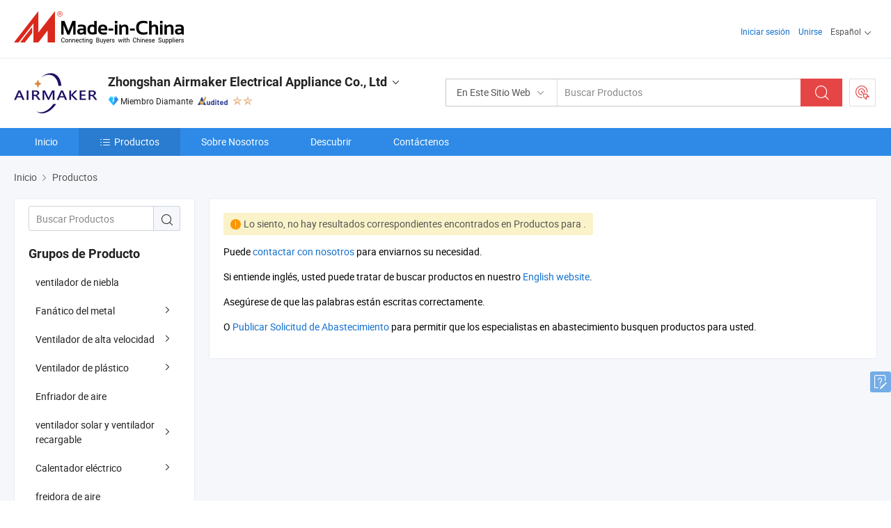

--- FILE ---
content_type: text/html;charset=UTF-8
request_url: https://es.made-in-china.com/co_chinaelectricfan/product-group/high-velocity-fan_hynugurny_1.html
body_size: 14326
content:
<!DOCTYPE html>
<html lang="es">
<head>
            <title>ventilador de niebla, Fanático del metal productos de fabricantes de China - Zhongshan Airmaker Electrical Appliance Co., Ltd - página 1.</title>
        <meta content="text/html; charset=utf-8" http-equiv="Content-Type"/>
    <link rel="dns-prefetch" href="//www.micstatic.com">
    <link rel="dns-prefetch" href="//image.made-in-china.com">
    <link rel="preconnect" href="//www.micstatic.com">
    <link rel="preconnect" href="//image.made-in-china.com">
    <link rel="dns-prefetch" href="//www.made-in-china.com">
    <link rel="preconnect" href="//www.made-in-china.com">
    <link rel="dns-prefetch" href="//pylon.micstatic.com">
    <link rel="dns-prefetch" href="//expo.made-in-china.com">
    <link rel="dns-prefetch" href="//world.made-in-china.com">
    <link rel="dns-prefetch" href="//pic.made-in-china.com">
    <link rel="dns-prefetch" href="//fa.made-in-china.com">
    <meta name="viewport" content="initial-scale=1.0,user-scalable=no,maximum-scale=1,width=device-width">
    <meta name="format-detection" content="telephone=no">
            <meta name="Keywords" content="Zhongshan Airmaker Electrical Appliance Co., Ltd, ventilador de niebla, Fanático del metal, Ventilador de alta velocidad"/>
            <meta name="Description"
              content="China ventilador de niebla, Fanático del metal, Ventilador de alta velocidad, ofrecido por el fabricante y proveedor de China -Zhongshan Airmaker Electrical Appliance Co., Ltd, page1"/>
            <meta http-equiv="X-UA-Compatible" content="IE=Edge, chrome=1"/>
    <meta name="renderer" content="webkit"/>
    <link type="text/css" rel="stylesheet" href="https://www.micstatic.com/athena/2017/css/global/global_8c4df53f.css" />
    <link rel="stylesheet" type="text/css" href="https://www.micstatic.com/athena/2017/css/pages/product/prodList_7fe51bfe.css" media="all"/>
    <link rel="stylesheet" type="text/css" href="https://www.micstatic.com/athena/2017/css/pages/product/prodList-mlan_6eb22767.css" media="all"/>
<!-- Polyfill Code Begin --><script chaset="utf-8" type="text/javascript" src="https://www.micstatic.com/polyfill/polyfill-simplify_eb12d58d.js"></script><!-- Polyfill Code End --></head>
    <body class="theme-08 J-ATF" probe-clarity="false" >
        <div style="position:absolute;top:0;left:0;width:1px;height:1px;overflow:hidden">
        </div>
        <input type="hidden" name="user_behavior_trace_id" id="user_behavior_trace_id" value="1jf8e1khi4efh"/>
        <input type="hidden" value="productList">
        <input type="hidden" id="loginUserName" value="chinaelectricfan"/>
        <input type="hidden" id="J-is-showroom" value="1"> 
<div class="pad-header-mark J-header-mark"></div>
<div class="m-header m-search-gray pad-header">
    <div class="grid">
        <div class="m-header-row">
            <div class="m-logo-wrap">
    <a href="//es.made-in-china.com/" title='Hecho en China' class="m-logo"></a>
</div>
            <div class="m-header-menu pad-header-menu J-menu-wrap">
                <div class="pad-header-menu-top J-menu-close">
                    <i class="ob-icon icon-delete"></i>Menú
                </div>
<input type="hidden" class="J-top-userType" value="">
<div class="fl pad-header-menu-item pad-header-loginInfo J-top-loginInfo J-tab-trigger">
    <div class="pad-header-unlogin J-top-unlogin">
        <div class="m-header-menu-item">
            <a fun-login rel="nofollow" href="//login.made-in-china.com/sign-in/?switchLan=0" ads-data="t:51,c:1,a:2" class="m-header-menu-title link-blue pad-header-sign-btn J-top-signIn ">Iniciar sesión</a>
        </div>
                <div class="m-header-menu-item">
            <a fun-join rel="nofollow" href="//login.made-in-china.com/join/?sourceType=mlan_es" ads-data="t:51,c:1,a:1" class="m-header-menu-title link-blue pad-header-join-btn">Unirse</a>
        </div>
    </div>
    <div class="m-header-menu-item m-header-select pad-header-logged J-top-logged" style="display:none">
        <a rel="nofollow" href="//membercenter.made-in-china.com/member/main/" class="m-header-menu-title m-header-select-title link-blue pad-hide"><span class="J-top-username "></span> <em class="num J-messageTotal"></em></a>
        <span class="m-header-menu-title m-header-select-title pc-hide pad-show pad-acount-txt"> My Account<i class="ob-icon icon-down"></i><em class="num J-messageTotal"></em></span>
        <ul class="m-header-option-list J-userFeature ">
            <li class="m-header-option m-header-option-with-num pc-hide pad-show pad-acount-link">
                <a rel="nofollow" href="//membercenter.made-in-china.com/member/main/" class="link-blue"><span class="J-top-username "></span></a>
            </li>
            <li class="m-header-option-gap pc-hide pad-show"></li>
            <li class="m-header-option m-header-option-with-num J-top-inquiry">
                <a rel="nofollow" href="//membercenter.made-in-china.com/message/index.html#inbox" ads-data="st:101" data-unRead="//membercenter.made-in-china.com/message/index.html#inbox..filterType=1"> New Message(s) <em class="num J-num">0</em></a>
            </li>
            <li class="m-header-option m-header-option-with-num J-supplier J-top-rfq" style="display:none">
                <a rel="nofollow" href="//membercenter.made-in-china.com/quotationmanage.do?xcase=receivedRfq"> Unquoted Sourcing Request(s) <em class="num J-num">0</em></a>
            </li>
            <li class="m-header-option m-header-option-with-num J-buyer J-top-rfq" style="display:none">
                <a rel="nofollow" href="//purchase.made-in-china.com/rfq/quotationCompare" ads-data="st:99" data-unRead="//purchase.made-in-china.com/rfq/quotationCompare?buyerReadFlag=0"> New Quote(s) of Sourcing Request <em class="num J-num">0</em></a>
            </li>
                            <li class="m-header-option J-supplier" style="display:none">
                    <a rel="nofollow" href="//membercenter.made-in-china.com/product.do?xcase=list"> Manage Products </a>
                </li>
                <li class="m-header-option J-supplier J-top-editor" style="display:none">
                    <a rel="nofollow" href="//editor.made-in-china.com/"> Edit My Showroom </a>
                </li>
                        <li class="m-header-option-gap"></li>
            <li class="m-header-option">
                <a fun-exit rel="nofollow" href="https://login.made-in-china.com/logon.do?xcase=doLogout" class="J-top-signOut"> Sign Out </a>
            </li>
        </ul>
    </div>
</div>
<script>
        var __IS_USER_LOGED__ =  false ;
</script>                <div class="m-header-menu-gap"></div>
<div class="m-header-menu-item m-header-select pad-header-menu-item J-tab-trigger">
    <span class="m-header-menu-title m-header-select-title">Español<i class="ob-icon icon-down"></i></span>
    <ul class="m-header-option-list m-header-option-list-left">
                    <li class="m-header-option" ><a rel="nofollow" href="https://chinaelectricfan.en.made-in-china.com/product-list-1.html">English</a></li>
                    <li class="m-header-option" style="display:none"><a rel="nofollow" href="https://es.made-in-china.com/co_chinaelectricfan/product_group_s_s_1.html">Español</a></li>
                    <li class="m-header-option" ><a rel="nofollow" href="https://pt.made-in-china.com/co_chinaelectricfan/product_group_s_s_1.html">Português</a></li>
                    <li class="m-header-option" ><a rel="nofollow" href="https://fr.made-in-china.com/co_chinaelectricfan/product_group_s_s_1.html">Français</a></li>
                    <li class="m-header-option" ><a rel="nofollow" href="https://ru.made-in-china.com/co_chinaelectricfan/product_group_s_s_1.html">Русский язык</a></li>
                    <li class="m-header-option" ><a rel="nofollow" href="https://it.made-in-china.com/co_chinaelectricfan/product_group_s_s_1.html">Italiano</a></li>
                    <li class="m-header-option" ><a rel="nofollow" href="https://de.made-in-china.com/co_chinaelectricfan/product_group_s_s_1.html">Deutsch</a></li>
                    <li class="m-header-option" ><a rel="nofollow" href="https://nl.made-in-china.com/co_chinaelectricfan/product_group_s_s_1.html">Nederlands</a></li>
                    <li class="m-header-option" ><a rel="nofollow" href="https://sa.made-in-china.com/co_chinaelectricfan/product_group_s_s_1.html">العربية</a></li>
                    <li class="m-header-option" ><a rel="nofollow" href="https://kr.made-in-china.com/co_chinaelectricfan/product_group_s_s_1.html">한국어</a></li>
                    <li class="m-header-option" ><a rel="nofollow" href="https://jp.made-in-china.com/co_chinaelectricfan/product_group_s_s_1.html">日本語</a></li>
                    <li class="m-header-option" ><a rel="nofollow" href="https://hi.made-in-china.com/co_chinaelectricfan/product_group_s_s_1.html">हिन्दी</a></li>
                    <li class="m-header-option" ><a rel="nofollow" href="https://th.made-in-china.com/co_chinaelectricfan/product_group_s_s_1.html">ภาษาไทย</a></li>
                    <li class="m-header-option" ><a rel="nofollow" href="https://tr.made-in-china.com/co_chinaelectricfan/product_group_s_s_1.html">Türkçe</a></li>
                    <li class="m-header-option" ><a rel="nofollow" href="https://vi.made-in-china.com/co_chinaelectricfan/product_group_s_s_1.html">Tiếng Việt</a></li>
                    <li class="m-header-option" ><a rel="nofollow" href="https://id.made-in-china.com/co_chinaelectricfan/product_group_s_s_1.html">Bahasa Indonesia</a></li>
            </ul>
</div>
            </div>
            <div class="pad-menu-entry pad-show J-menu-entry">
                <i class="micon">&#xe06b;</i> Menú
            </div>
            <span class="pad-menu-verticalLine"></span>
            <div class="pad-search-entry J-search-entry">
                <i class="micon">&#xe040;</i>
            </div>
        </div>
        <div class="m-header-row layout-2-wings m-search-rfq pad-search-bar">
            <div class="layout-body-wrap pad-search-wrap J-pad-search-bar">
                <div class="layout-body pad-search-body layout-body-mlan">
<div class="m-search-bar layout-2-wings m-search-bar-long-option" id="J-search-new-flag">
    <form faw-form fun-search-form name="searchForm" method="get"
                                    action="/productSearch"
                                    >
        <div class="m-search-input-wrap layout-body-wrap">
            <div class="layout-body J-inputWrap">
                <input faw-form-trace type="text" value="" class="m-search-input J-m-search-input"
                                                                                                        placeholder="Buscar Productos" name="keyword"
                                                                           autocomplete="off" x-webkit-speech="x-webkit-speech" />
                            <input type="hidden" name="inputkeyword" value="" />
            <input type="hidden" name="type" value="Product" />
            <input type="hidden" name="currentPage" value="1" />
            </div>
        </div>
        <div class="layout-wing-left">
            <div class="m-search-select J-searchType">
                <select faw-form-trace name="searchType" style="display:none;">
                                            <option value="3"  placeholder="Buscar Productos"
                            data-width="160"
                            data-action="/co_chinaelectricfan/product/keywordSearch">En Este Sitio Web</option>
                        <option value="0"  placeholder="Buscar Productos"
                                data-width="192"
                                data-action="/productSearch">En Made-in-China.com </option>
                                    </select>
                <div class="m-search-select-title">
                                                                        <span>En Made-in-China.com</span>
                         <i class="ob-icon icon-down"></i>
                                    </div>
                <dl class="m-search-option-list"></dl>
            </div>
        </div>
        <div class="layout-wing-right">
            <div class="m-search-btn-wrap">
                <button type="submit" class="m-search-btn J-m-search-btn"><i class="ob-icon icon-search"></i></button>
            </div>
        </div>
    </form>
    <div style="display: none" class="J-thisSite-params">
        <input type="hidden" name="subaction" value="hunt">
        <input type="hidden" name="style" value="b">
        <input type="hidden" name="mode" value="and">
        <input type="hidden" name="code" value="0">
        <input type="hidden" name="comProvince" value="nolimit">
        <input type="hidden" name="order" value="0">
        <input type="hidden" name="isOpenCorrection" value="1">
        <input type="hidden" name="org" value="top">
    </div>
    <div style="display: none" class="J-mic-params">
        <input type="hidden" name="inputkeyword" value=""/>
        <input type="hidden" name="type" value="Product"/>
        <input type="hidden" name="currentPage" value="1"/>
    </div>
    <input type="hidden" class="J-is-supplier-self" value="0" />
    <input type="hidden" class="J-is-offer" value="0" />
            <input type="hidden" id="viewType" name="viewType" value="1"/>
        <input type="hidden" id="J-searchType-mlan" name="J-searchType-mlan" value="adv"/>
</div>
                    <div class="pad-search-close J-search-close">
                        <i class="micon">&#xe00c;</i>
                    </div>
                </div>
            </div>
            <div class="layout-wing-right">
    <div class="rfq-post-dropmenu">
        <a fun-rfq href="//purchase.made-in-china.com/trade-service/quotation-request.html?lan=es" rel="nofollow" class="m-rfq m-rfq-mlan">
            <span><i class="ob-icon icon-purchase"></i>Publicar Solicitud de Compra</span>
        </a>
        <div class="rfq-post-tip">
            <div class="rfq-post-tipcont">
                <h3>Abastecimiento Fácil</h3>
                <p class="rfq-sub-title">Más conveniente, Más eficiente</p>
                <ul class="rfq-info-list">
                    <li><i class="micon">&#xe05a;</i>Una solicitud, múltiples cotizaciones</li>
                    <li><i class="micon">&#xe05a;</i>Coincidencia de proveedores verificados</li>
                    <li><i class="micon">&#xe05a;</i>Comparación de cotizaciones y solicitud de muestra</li>
                </ul>
                <div>
                    <a href="//purchase.made-in-china.com/trade-service/quotation-request.html?lan=es" class="btn btn-main">Publicar Su Solicitud AHORA</a>
                </div>
            </div>
            <span class="arrow arrow-top">
                <span class="arrow arrow-in"></span>
            </span>
        </div>
    </div>
</div>
        </div>
    </div>
</div> 
<div class="sr-comInfo">
	        <div class="sr-layout-wrap">
			                <div class="sr-comInfo-logo">
					<a href="https://es.made-in-china.com/co_chinaelectricfan/" title="Zhongshan Airmaker Electrical Appliance Co., Ltd">
						<img src="//www.micstatic.com/athena/img/transparent.png" data-original="//image.made-in-china.com/206f0j00DakGtHEIjRcM/Zhongshan-Airmaker-Electrical-Appliance-Co-Ltd.webp" alt="Zhongshan Airmaker Electrical Appliance Co., Ltd">
					</a>
                </div>
            <div class="sr-comInfo-r">
                <div class="sr-comInfo-title J-title-comName">
                    <div class="title-txt">
						                            <a href="https://es.made-in-china.com/co_chinaelectricfan/" >Zhongshan Airmaker Electrical Appliance Co., Ltd</a>
                                                                        <i class="ob-icon icon-down"></i>
                    </div>
					 <div class="sr-comInfo-details J-comInfo-details">
                        <div class="details-cnt">
                            <div class="cf">
                                    <div class="detail-col col-1">
                                        <div class="detail-address">
                                            <i class="ob-icon icon-coordinate"></i>
                                            Guangdong, China
                                        </div>
										                                            <div class="detail-address-map showLocation">
                                                <div class="showLocation-content" style="display:block;">
                                                    <div class="showLocation-map"></div>
                                                    <div class="showLocation-arrow showLocation-arrow-top"></div>
                                                    <div class="showLocation-mark animate-start showLocation-Guangdong"></div>
                                                </div>
                                            </div>
										                                    </div>
                                    <div class="detail-col col-2">
                                        <div class="detail-infos">
                                                                                                                                                                                                                                                                                                                                                                                            <div class="info-item">
                                                        <div class="info-label">
                                                            Productos Principales:
                                                        </div>
                                                        <div class="info-fields">
                                                                                                                                                                                                                                                                                                                                                                                                                                                                                                                                                                                                                                                                                                                                            <span>Ventilador eléctrico</span>
                                                                                                                                                                                                                                                                                                                                                                                                ,
                                                                                                                                                                                                                                                                                                                                                                                                        <span>calefactor eléctrico</span>
                                                                                                                                                                                                                                                                                                                                                                                                ,
                                                                                                                                                                                                                                                                                                                                                                                                        <span>calefactor de radiación infrarroja</span>
                                                                                                                                                                                                                                                                                                                                                                                                ,
                                                                                                                                                                                                                                                                                                                                                                                                        <span>calefactor de combustible diésel</span>
                                                                                                                                                                                                                                                                                                                                                                                                ,
                                                                                                                                                                                                                                                                                                                                                                                                        <span>chimenea eléctrica</span>
                                                                                                                                                                                                                                                                                                                                                                                                ,
                                                                                                                                                                                                                                                                                                                                                                                                        <span>calefactor de baño</span>
                                                                                                                                                                                                                                                                                                                                                                                                ,
                                                                                                                                                                                                                                                                                                                                                                                                        <span>enfriador de aire</span>
                                                                                                                                                                                                                                                                                                                                                                                                ,
                                                                                                                                                                                                                                                                                                                                                                                                        <span>purificador de aire</span>
                                                                                                                                                                                                                                                                                                                                                                                                ,
                                                                                                                                                                                                                                                                                                                                                                                                        <span>humidificador</span>
                                                                                                                                                                                                                                                                                                            <form id="searchProdsByKeyword" name="searchInKeywordList" method="get" action="/co_chinaelectricfan/product/keywordSearch">
    <input type="hidden" id="keyWord4Search" name="searchKeyword" value="" />
    <input type="hidden" id="viewType" name="viewType" value="0" /> 
</form>
                                                                                                                                                                                                                                                        </div>
                                                    </div>
                                                                                                                                                                                                            <div class="info-item">
                                                        <div class="info-label">
                                                            Dirección:
                                                        </div>
                                                        <div class="info-fields">
                                                                                                                                                                                                                                                                                                                                    No. 6 Jinsan Rd West, Sanjiao Town, Cn, Zhongshan, Guangdong, China
                                                                                                                                                                                                                                                        </div>
                                                    </div>
                                                                                                                                                                                                            <div class="info-item">
                                                        <div class="info-label">
                                                            Mercados Principales:
                                                        </div>
                                                        <div class="info-fields">
                                                                                                                                                                                                                                                                                                                                    América del Norte, Sudamerica, Europa del Este, Sudeste de Asia, África, Oceanía, Medio Oriente, Asia Oriental, Europa Occidental
                                                                                                                                                                                                                                                        </div>
                                                    </div>
                                                                                                                                                                                                            <div class="info-item">
                                                        <div class="info-label">
                                                            Términos Comerciales Internacionales(Incoterms):
                                                        </div>
                                                        <div class="info-fields">
                                                                                                                                                                                                                                                                                                                                    FOB, EXW, CFR, CIF
                                                                                                                                                                                                                                                        </div>
                                                    </div>
                                                                                                                                                                                                            <div class="info-item">
                                                        <div class="info-label">
                                                            Condiciones de Pago:
                                                        </div>
                                                        <div class="info-fields">
                                                                                                                                                                                                                                                                                                                                    LC, T/T
                                                                                                                                                                                                                                                        </div>
                                                    </div>
                                                                                                                                                                                                            <div class="info-item">
                                                        <div class="info-label">
                                                            Plazo de Ejecución Medio:
                                                        </div>
                                                        <div class="info-fields">
                                                                                                                                                                                                                                                                                                                                    Plazo de Ejecución de Temporada Alta: Un Mes, Tiempo de Entrega Fuera de Temporada, Dentro de 15 días Laborables
                                                                                                                                                                                                                                                        </div>
                                                    </div>
                                                                                                                                    </div>
                                    </div>
																		                                        <div class="detail-col col-1">
                                            <div class="detail-infos">
																									<div class="info-item">
																													<i class="ob-icon icon-yes2"></i>Servicio de OEM/ODM
														                                                    </div>
																									<div class="info-item">
																													<i class="ob-icon icon-yes2"></i>Muestra Disponible
														                                                    </div>
																									<div class="info-item">
																																																											  <a href="https://www.made-in-china.com/BookFactoryTour/ZFVaWjNHluin" target="_blank" rel="nofollow"><i class="ob-icon icon-shop"></i>Visite Mi Fábrica</a>
															                                                                                                            </div>
												                                                                                                <div class="average-response-time J-response-time" style="display: none" data-tradeGmvEtcShowFlag="true">
                                                    <span class="response-time-title">Tiempo promedio de respuesta:</span><div class="response-time-data J-response-time-data"></div>
                                                </div>
                                                                                            </div>
                                        </div>
									                                </div>
																											<p class="detail-intro">Manufactura y proveedor chino de Ventilador eléctrico, calefactor eléctrico, calefactor de radiación infrarroja, calefactor de combustible diésel, chimenea eléctrica, calefactor de baño, enfriador de aire, purificador de aire, humidificador, ofreciendo 26 Ventilador de Pared Industrial de Alta Potencia Ventilador Eléctrico de Alta Velocidad con Oscilación 3 Ventilador de Pared Industrial CE/UL Iwf-75, Ventiladores industriales de pie y ventilador de pared de alta calidad de la marca Ox Orl 650mm para enfriamiento por aire oscilante de uso intensivo con CB Iwf-75, 24/26 Pulgada 2 en 1 Ventilador de Pared Industrial Turbo de Gran Potencia con Motor de Cobre y Hélice de Aluminio Cumplido con CE/CB en Embalaje SKD CE Iwf-75 y así sucesivamente de calidad.</p>
																	                            </div>
                            <div class="details-footer">
                                <a target="_blank" href="https://www.made-in-china.com/sendInquiry/shrom_ZFVaWjNHluin_ZFVaWjNHluin.html?plant=es&from=shrom&type=cs&style=2&page=p_list" class="option-item" rel="nofollow">
                                    Enviar Consulta </a>
                                <b class="tm3_chat_status" lan="es" tmlan="es" dataId="ZFVaWjNHluin_ZFVaWjNHluin_3" inquiry="https://www.made-in-china.com/sendInquiry/shrom_ZFVaWjNHluin_ZFVaWjNHluin.html?plant=es&from=shrom&type=cs&style=2&page=p_list" processor="chat" cid="ZFVaWjNHluin" style="display:none"></b>
                            </div>
                        </div>
                </div>
				<div class="sr-comInfo-sign">
					                        <div class="sign-item" id="member-since">
                                                                                                <i class="item-icon icon-diamond"></i> <span class="sign-item-text">Miembro Diamante</span>
                                                                                        <div class="J-member-since-tooltip" style="display: none">
                                                                    <i class="item-icon icon-diamond"></i>Miembro Diamante <span class="txt-year">Desde 2016</span>
                                                                                                    <div>Proveedores con licencias comerciales verificadas</div>
                            </div>
                        </div>
					                        <div class="sign-item as-logo-new J-tooltip-ele" data-title="Auditado por una agencia de inspección externa independiente" data-placement="top">
                            <img src="https://www.micstatic.com/common/img/icon-new/as_32.png?_v=1768540477500" alt="Proveedor Auditado">
                                                            <span class="sign-item-text txt-as">Proveedor Auditado</span>
                                                    </div>
					                                            <span class="sign-item icon-star J-tooltip-ele" data-title="Índice de capacidad del proveedor: de 5 estrellas" data-placement="top">
                                                                                                <img src="https://www.micstatic.com/common/img/icon-new/star-light.png?_v=1768540477500" alt="">
                                                                    <img src="https://www.micstatic.com/common/img/icon-new/star-light.png?_v=1768540477500" alt="">
                                                                                    </span>
                                                        </div>
            </div>
        </div>
	</div> <div class="sr-nav-wrap">
	<div class="sr-nav J-nav-fix">
        <div class="sr-layout-wrap" faw-module="Navigation_Bar" faw-exposure>
            <ul class="sr-nav-main">
    			    				    					<li class="sr-nav-item ">
                            <a href="https://es.made-in-china.com/co_chinaelectricfan/" class="sr-nav-title " ads-data="">
																Inicio </a>
                        </li>
    				    			    				    					<li class="sr-nav-item selected ">
                            <a href="https://es.made-in-china.com/co_chinaelectricfan/product_group_s_s_1.html" class="sr-nav-title" ads-data="">
                                <i class="ob-icon icon-category"></i>Productos </a>
                            <div class="sr-nav-sub cf">
    																										<div class="sr-nav-sub-li">
											<a href="https://es.made-in-china.com/co_chinaelectricfan/product-group/mist-fan_ueooiyeeyn_1.html" class="sr-nav-sub-title "
												 style="display: " ads-data="">
																								ventilador de niebla
											</a>
										</div>
    																										<div class="sr-nav-sub-li">
											<a href="https://es.made-in-china.com/co_chinaelectricfan/product-group/metal-fan_ueooyhnsin_1.html" class="sr-nav-sub-title "
												 style="display: " ads-data="">
																								Fan&aacute;tico del metal
																									<i class="ob-icon icon-right"></i>
											</a>
																							<div class="sr-nav-ssub-list">
																											<a href="https://es.made-in-china.com/co_chinaelectricfan/product-group/stand-fan_ueooyhnurn_1.html"
															 class="sr-nav-sub-title sr-nav-ssub-title">ventilador de pie</a>
																																									<a href="https://es.made-in-china.com/co_chinaelectricfan/product-group/table-fan_ueooyhnyun_1.html"
															 class="sr-nav-sub-title sr-nav-ssub-title">ventilador de mesa</a>
																																									<a href="https://es.made-in-china.com/co_chinaelectricfan/product-group/floor-fan_ueooyhnyen_1.html"
															 class="sr-nav-sub-title sr-nav-ssub-title">Ventilador de pie</a>
																																									<a href="https://es.made-in-china.com/co_chinaelectricfan/product-group/wall-fan_ueooyhnisn_1.html"
															 class="sr-nav-sub-title sr-nav-ssub-title">ventilador de pared</a>
																																									<a href="https://es.made-in-china.com/co_chinaelectricfan/product-group/box-fan_ueooyhniin_1.html"
															 class="sr-nav-sub-title sr-nav-ssub-title">Ventilador de caja</a>
																																							</div>
										</div>
    																										<div class="sr-nav-sub-li">
											<a href="https://es.made-in-china.com/co_chinaelectricfan/product-group/industrial-fan_ueooiyehon_1.html" class="sr-nav-sub-title "
												 style="display: " ads-data="">
																								Ventilador de alta velocidad
																									<i class="ob-icon icon-right"></i>
											</a>
																							<div class="sr-nav-ssub-list">
																											<a href="https://es.made-in-china.com/co_chinaelectricfan/product-group/industrial-mist-stand-fan_uhnuyrrsyy_1.html"
															 class="sr-nav-sub-title sr-nav-ssub-title">Ventilador de pie industrial</a>
																																									<a href="https://es.made-in-china.com/co_chinaelectricfan/product-group/industrial-wall-fan_uhnuiyhsny_1.html"
															 class="sr-nav-sub-title sr-nav-ssub-title">Ventilador de pared industrial</a>
																																									<a href="https://es.made-in-china.com/co_chinaelectricfan/product-group/industrial-stand-fan_uhnunnhysy_1.html"
															 class="sr-nav-sub-title sr-nav-ssub-title">Ventilador industrial de pie</a>
																																									<a href="https://es.made-in-china.com/co_chinaelectricfan/product-group/industrial-drum-fan_uhnunronry_1.html"
															 class="sr-nav-sub-title sr-nav-ssub-title">Ventilador de tambor industrial</a>
																																									<a href="https://es.made-in-china.com/co_chinaelectricfan/product-group/others-industrial-fan_uhnunrogsy_1.html"
															 class="sr-nav-sub-title sr-nav-ssub-title">Otros ventiladores industriales</a>
																																							</div>
										</div>
    																										<div class="sr-nav-sub-li">
											<a href="https://es.made-in-china.com/co_chinaelectricfan/product-group/plastic-fan_ueooyhnssn_1.html" class="sr-nav-sub-title "
												 style="display: " ads-data="">
																								Ventilador de pl&aacute;stico
																									<i class="ob-icon icon-right"></i>
											</a>
																							<div class="sr-nav-ssub-list">
																											<a href="https://es.made-in-china.com/co_chinaelectricfan/product-group/stand-fan_ueooyhnion_1.html"
															 class="sr-nav-sub-title sr-nav-ssub-title">ventilador de pie</a>
																																									<a href="https://es.made-in-china.com/co_chinaelectricfan/product-group/tower-fan_ueooyhnihn_1.html"
															 class="sr-nav-sub-title sr-nav-ssub-title">Ventilador de torre</a>
																																							</div>
										</div>
    																										<div class="sr-nav-sub-li">
											<a href="https://es.made-in-china.com/co_chinaelectricfan/product-group/air-cooler_ueooiyeohn_1.html" class="sr-nav-sub-title "
												 style="display: " ads-data="">
																								Enfriador de aire
											</a>
										</div>
    																										<div class="sr-nav-sub-li">
											<a href="https://es.made-in-china.com/co_chinaelectricfan/product-group/solar-fan-rechargeable-fan_ueooyhioen_1.html" class="sr-nav-sub-title "
												 style="display: " ads-data="">
																								ventilador solar y ventilador recargable
																									<i class="ob-icon icon-right"></i>
											</a>
																							<div class="sr-nav-ssub-list">
																											<a href="https://es.made-in-china.com/co_chinaelectricfan/product-group/solar-rechargeable-wall-fan_ueooyhnuyn_1.html"
															 class="sr-nav-sub-title sr-nav-ssub-title">Ventilador de pared recargable solar</a>
																																									<a href="https://es.made-in-china.com/co_chinaelectricfan/product-group/solar-rechargeable-stand-fan_ueooyhnshn_1.html"
															 class="sr-nav-sub-title sr-nav-ssub-title">ventilador de pie recargable solar</a>
																																									<a href="https://es.made-in-china.com/co_chinaelectricfan/product-group/solar-rechargeable-table-fan_ueooyhnson_1.html"
															 class="sr-nav-sub-title sr-nav-ssub-title">ventilador de mesa recargable solar</a>
																																							</div>
										</div>
    																										<div class="sr-nav-sub-li">
											<a href="https://es.made-in-china.com/co_chinaelectricfan/product-group/electrical-heater_ueooiyehhn_1.html" class="sr-nav-sub-title "
												 style="display: " ads-data="">
																								Calentador el&eacute;ctrico
																									<i class="ob-icon icon-right"></i>
											</a>
																							<div class="sr-nav-ssub-list">
																											<a href="https://es.made-in-china.com/co_chinaelectricfan/product-group/infrared-panel-heater_ueooiyeren_1.html"
															 class="sr-nav-sub-title sr-nav-ssub-title">Calentador de panel infrarrojo</a>
																																									<a href="https://es.made-in-china.com/co_chinaelectricfan/product-group/convector-heater_ueooiyeern_1.html"
															 class="sr-nav-sub-title sr-nav-ssub-title">calefactor convector</a>
																																									<a href="https://es.made-in-china.com/co_chinaelectricfan/product-group/radiantion-heater_ueooiyerun_1.html"
															 class="sr-nav-sub-title sr-nav-ssub-title">Calentador de radiaci&oacute;n</a>
																																									<a href="https://es.made-in-china.com/co_chinaelectricfan/product-group/ceiling-heater_ueooiyeosn_1.html"
															 class="sr-nav-sub-title sr-nav-ssub-title">calefactor de techo</a>
																																									<a href="https://es.made-in-china.com/co_chinaelectricfan/product-group/fan-heater_ueooiyernn_1.html"
															 class="sr-nav-sub-title sr-nav-ssub-title">calefactor port&aacute;til</a>
																																							</div>
										</div>
    																										<div class="sr-nav-sub-li">
											<a href="https://es.made-in-china.com/co_chinaelectricfan/product-group/air-fryer_ueooiyeoin_1.html" class="sr-nav-sub-title "
												 style="display: " ads-data="">
																								freidora de aire
											</a>
										</div>
    																										<div class="sr-nav-sub-li">
											<a href="https://es.made-in-china.com/co_chinaelectricfan/product-group/humidifier-air-purifier_ueooiyeoon_1.html" class="sr-nav-sub-title "
												 style="display: " ads-data="">
																								Humidificador y purificador de aire
																									<i class="ob-icon icon-right"></i>
											</a>
																							<div class="sr-nav-ssub-list">
																											<a href="https://es.made-in-china.com/co_chinaelectricfan/product-group/others-humidifier-air-purifier_uhnunroghy_1.html"
															 class="sr-nav-sub-title sr-nav-ssub-title">Otros Humidificador y Purificador de Aire</a>
																																							</div>
										</div>
    																										<div class="sr-nav-sub-li">
											<a href="https://es.made-in-china.com/co_chinaelectricfan/product-group/bathroom-heater_ueooirnuen_1.html" class="sr-nav-sub-title "
												 style="display: " ads-data="">
																								Calefactor de ba&ntilde;o
																									<i class="ob-icon icon-right"></i>
											</a>
																							<div class="sr-nav-ssub-list">
																											<a href="https://es.made-in-china.com/co_chinaelectricfan/product-group/others-bathroom-heater_uhnunnhyny_1.html"
															 class="sr-nav-sub-title sr-nav-ssub-title">Otros Calentador de Ba&ntilde;o</a>
																																							</div>
										</div>
    																										<div class="sr-nav-sub-li">
											<a href="https://es.made-in-china.com/co_chinaelectricfan/product_group_s_s_1.html" class="sr-nav-sub-title "
												 style="display: " ads-data="">
																								Todos los grupos
											</a>
										</div>
    							                            </div>
                        </li>
    				    			    				    					<li class="sr-nav-item ">
                            <a href="https://es.made-in-china.com/co_chinaelectricfan/company_info.html" class="sr-nav-title " ads-data="">
																Sobre Nosotros </a>
                        </li>
    				    			    				    					<li class="sr-nav-item ">
                            <a href="https://es.made-in-china.com/co_chinaelectricfan/Discover.html" class="sr-nav-title sr-nav-discover" ads-data="">
																	<span class="sr-nav-liveFlag" style="display: none;">En vivo</span>
																Descubrir </a>
                        </li>
    				    			    				    					<li class="sr-nav-item ">
                            <a href="https://es.made-in-china.com/co_chinaelectricfan/contact_info.html" class="sr-nav-title " ads-data="">
																Contáctenos </a>
                        </li>
    				    			            </ul>
        </div>
	</div>
 </div>
		        <div class="sr-container J-layout ">
    <div class="sr-layout-wrap sr-layout-resp">
        <div class="sr-crumb" itemscope itemtype="https://schema.org/BreadcrumbList">
	<span itemprop="itemListElement" itemscope itemtype="https://schema.org/ListItem">
        <a itemprop="item" href="https://es.made-in-china.com/co_chinaelectricfan/">
            <span itemprop="name">Inicio</span>
        </a>
        <meta itemprop="position" content="1">
    </span>
    		<i class="ob-icon icon-right"></i>
	    <span itemprop="itemListElement" itemscope itemtype="https://schema.org/ListItem">
	        <a itemprop="item" href="https://es.made-in-china.com/co_chinaelectricfan/product_group_s_s_1.html">
	            <span itemprop="name">
											Productos	</span>
	        </a>
	        <meta itemprop="position" content="2">
	    </span>
    </div>
        <div class="sr-layout-nav prodlist-page-nav J-prodlist-page-nav">
    <div class="J-prod-menu-bg prod-menu-bg"></div>
    <div class="sr-layout-block prod-menu">
                    <div class="sr-layout-subblock sr-side-searchBar">
                    <form id="searchInKeywordList" class="sr-side-searchBar-wrap obelisk-form" name="searchInKeywordList" method="get" action="https://es.made-in-china.com/co_chinaelectricfan/product/keywordSearch">
    <input class="input-text sr-side-searchBar-input" type="text" name="searchKeyword" id="keyWord" placeholder="Buscar Productos" value=""/>
            <input type="hidden" id="viewType" name="viewType" value="1"/>
        <button class="sr-side-searchBar-button" id="SearchForm" type="submit" >
        <i class="ob-icon icon-search"></i>
    </button>
        </form>
</div>
        	    <div class="sr-layout-subblock sr-side-proGroup" faw-module="Prod_group_filter" faw-exposure>
		    	            <div class="sr-txt-title">
                <h2 class="sr-txt-h2">Grupos de Producto</h2>
            </div>
			                <ul class="sr-side-proGroup-list">
    				    					    						<li >
                                <a ref="nofollow" href="https://es.made-in-china.com/co_chinaelectricfan/product-group/mist-fan_ueooiyeeyn_1.html" title="ventilador de niebla" ads-data="">ventilador de niebla</a>
                            </li>
    					    				    					                            <li class="sr-side-proGroup-rightSpace ">
                                <a ref="nofollow" href="https://es.made-in-china.com/co_chinaelectricfan/product-group/metal-fan_ueooyhnsin_1.html" title="Fan&aacute;tico del metal" ads-data="">Fan&aacute;tico del metal<i class="ob-icon icon-right J-showSubList"></i></a>
                                <ol class="sr-side-proGroup-sublist">
    								        		                      <li >
                                          <a ref="nofollow" href="https://es.made-in-china.com/co_chinaelectricfan/product-group/stand-fan_ueooyhnurn_1.html" title="ventilador de pie" ads-data="">ventilador de pie</a>
                                      </li>
        		                            		                      <li >
                                          <a ref="nofollow" href="https://es.made-in-china.com/co_chinaelectricfan/product-group/table-fan_ueooyhnyun_1.html" title="ventilador de mesa" ads-data="">ventilador de mesa</a>
                                      </li>
        		                            		                      <li >
                                          <a ref="nofollow" href="https://es.made-in-china.com/co_chinaelectricfan/product-group/floor-fan_ueooyhnyen_1.html" title="Ventilador de pie" ads-data="">Ventilador de pie</a>
                                      </li>
        		                            		                      <li >
                                          <a ref="nofollow" href="https://es.made-in-china.com/co_chinaelectricfan/product-group/wall-fan_ueooyhnisn_1.html" title="ventilador de pared" ads-data="">ventilador de pared</a>
                                      </li>
        		                            		                      <li >
                                          <a ref="nofollow" href="https://es.made-in-china.com/co_chinaelectricfan/product-group/box-fan_ueooyhniin_1.html" title="Ventilador de caja" ads-data="">Ventilador de caja</a>
                                      </li>
        		                                                    </ol>
                            </li>
    					    				    					                            <li class="sr-side-proGroup-rightSpace ">
                                <a ref="nofollow" href="https://es.made-in-china.com/co_chinaelectricfan/product-group/industrial-fan_ueooiyehon_1.html" title="Ventilador de alta velocidad" ads-data="">Ventilador de alta velocidad<i class="ob-icon icon-right J-showSubList"></i></a>
                                <ol class="sr-side-proGroup-sublist">
    								        		                      <li >
                                          <a ref="nofollow" href="https://es.made-in-china.com/co_chinaelectricfan/product-group/industrial-mist-stand-fan_uhnuyrrsyy_1.html" title="Ventilador de pie industrial" ads-data="">Ventilador de pie industrial</a>
                                      </li>
        		                            		                      <li >
                                          <a ref="nofollow" href="https://es.made-in-china.com/co_chinaelectricfan/product-group/industrial-wall-fan_uhnuiyhsny_1.html" title="Ventilador de pared industrial" ads-data="">Ventilador de pared industrial</a>
                                      </li>
        		                            		                      <li >
                                          <a ref="nofollow" href="https://es.made-in-china.com/co_chinaelectricfan/product-group/industrial-stand-fan_uhnunnhysy_1.html" title="Ventilador industrial de pie" ads-data="">Ventilador industrial de pie</a>
                                      </li>
        		                            		                      <li >
                                          <a ref="nofollow" href="https://es.made-in-china.com/co_chinaelectricfan/product-group/industrial-drum-fan_uhnunronry_1.html" title="Ventilador de tambor industrial" ads-data="">Ventilador de tambor industrial</a>
                                      </li>
        		                            		                      <li >
                                          <a ref="nofollow" href="https://es.made-in-china.com/co_chinaelectricfan/product-group/others-industrial-fan_uhnunrogsy_1.html" title="Otros ventiladores industriales" ads-data="">Otros ventiladores industriales</a>
                                      </li>
        		                                                    </ol>
                            </li>
    					    				    					                            <li class="sr-side-proGroup-rightSpace ">
                                <a ref="nofollow" href="https://es.made-in-china.com/co_chinaelectricfan/product-group/plastic-fan_ueooyhnssn_1.html" title="Ventilador de pl&aacute;stico" ads-data="">Ventilador de pl&aacute;stico<i class="ob-icon icon-right J-showSubList"></i></a>
                                <ol class="sr-side-proGroup-sublist">
    								        		                      <li >
                                          <a ref="nofollow" href="https://es.made-in-china.com/co_chinaelectricfan/product-group/stand-fan_ueooyhnion_1.html" title="ventilador de pie" ads-data="">ventilador de pie</a>
                                      </li>
        		                            		                      <li >
                                          <a ref="nofollow" href="https://es.made-in-china.com/co_chinaelectricfan/product-group/tower-fan_ueooyhnihn_1.html" title="Ventilador de torre" ads-data="">Ventilador de torre</a>
                                      </li>
        		                                                    </ol>
                            </li>
    					    				    					    						<li >
                                <a ref="nofollow" href="https://es.made-in-china.com/co_chinaelectricfan/product-group/air-cooler_ueooiyeohn_1.html" title="Enfriador de aire" ads-data="">Enfriador de aire</a>
                            </li>
    					    				    					                            <li class="sr-side-proGroup-rightSpace ">
                                <a ref="nofollow" href="https://es.made-in-china.com/co_chinaelectricfan/product-group/solar-fan-rechargeable-fan_ueooyhioen_1.html" title="ventilador solar y ventilador recargable" ads-data="">ventilador solar y ventilador recargable<i class="ob-icon icon-right J-showSubList"></i></a>
                                <ol class="sr-side-proGroup-sublist">
    								        		                      <li >
                                          <a ref="nofollow" href="https://es.made-in-china.com/co_chinaelectricfan/product-group/solar-rechargeable-wall-fan_ueooyhnuyn_1.html" title="Ventilador de pared recargable solar" ads-data="">Ventilador de pared recargable solar</a>
                                      </li>
        		                            		                      <li >
                                          <a ref="nofollow" href="https://es.made-in-china.com/co_chinaelectricfan/product-group/solar-rechargeable-stand-fan_ueooyhnshn_1.html" title="ventilador de pie recargable solar" ads-data="">ventilador de pie recargable solar</a>
                                      </li>
        		                            		                      <li >
                                          <a ref="nofollow" href="https://es.made-in-china.com/co_chinaelectricfan/product-group/solar-rechargeable-table-fan_ueooyhnson_1.html" title="ventilador de mesa recargable solar" ads-data="">ventilador de mesa recargable solar</a>
                                      </li>
        		                                                    </ol>
                            </li>
    					    				    					                            <li class="sr-side-proGroup-rightSpace ">
                                <a ref="nofollow" href="https://es.made-in-china.com/co_chinaelectricfan/product-group/electrical-heater_ueooiyehhn_1.html" title="Calentador el&eacute;ctrico" ads-data="">Calentador el&eacute;ctrico<i class="ob-icon icon-right J-showSubList"></i></a>
                                <ol class="sr-side-proGroup-sublist">
    								        		                      <li >
                                          <a ref="nofollow" href="https://es.made-in-china.com/co_chinaelectricfan/product-group/infrared-panel-heater_ueooiyeren_1.html" title="Calentador de panel infrarrojo" ads-data="">Calentador de panel infrarrojo</a>
                                      </li>
        		                            		                      <li >
                                          <a ref="nofollow" href="https://es.made-in-china.com/co_chinaelectricfan/product-group/convector-heater_ueooiyeern_1.html" title="calefactor convector" ads-data="">calefactor convector</a>
                                      </li>
        		                            		                      <li >
                                          <a ref="nofollow" href="https://es.made-in-china.com/co_chinaelectricfan/product-group/radiantion-heater_ueooiyerun_1.html" title="Calentador de radiaci&oacute;n" ads-data="">Calentador de radiaci&oacute;n</a>
                                      </li>
        		                            		                      <li >
                                          <a ref="nofollow" href="https://es.made-in-china.com/co_chinaelectricfan/product-group/ceiling-heater_ueooiyeosn_1.html" title="calefactor de techo" ads-data="">calefactor de techo</a>
                                      </li>
        		                            		                      <li >
                                          <a ref="nofollow" href="https://es.made-in-china.com/co_chinaelectricfan/product-group/fan-heater_ueooiyernn_1.html" title="calefactor port&aacute;til" ads-data="">calefactor port&aacute;til</a>
                                      </li>
        		                                                    </ol>
                            </li>
    					    				    					    						<li >
                                <a ref="nofollow" href="https://es.made-in-china.com/co_chinaelectricfan/product-group/air-fryer_ueooiyeoin_1.html" title="freidora de aire" ads-data="">freidora de aire</a>
                            </li>
    					    				    					                            <li class="sr-side-proGroup-rightSpace ">
                                <a ref="nofollow" href="https://es.made-in-china.com/co_chinaelectricfan/product-group/humidifier-air-purifier_ueooiyeoon_1.html" title="Humidificador y purificador de aire" ads-data="">Humidificador y purificador de aire<i class="ob-icon icon-right J-showSubList"></i></a>
                                <ol class="sr-side-proGroup-sublist">
    								        		                      <li >
                                          <a ref="nofollow" href="https://es.made-in-china.com/co_chinaelectricfan/product-group/others-humidifier-air-purifier_uhnunroghy_1.html" title="Otros Humidificador y Purificador de Aire" ads-data="">Otros Humidificador y Purificador de Aire</a>
                                      </li>
        		                                                    </ol>
                            </li>
    					    				    					                            <li class="sr-side-proGroup-rightSpace ">
                                <a ref="nofollow" href="https://es.made-in-china.com/co_chinaelectricfan/product-group/bathroom-heater_ueooirnuen_1.html" title="Calefactor de ba&ntilde;o" ads-data="">Calefactor de ba&ntilde;o<i class="ob-icon icon-right J-showSubList"></i></a>
                                <ol class="sr-side-proGroup-sublist">
    								        		                      <li >
                                          <a ref="nofollow" href="https://es.made-in-china.com/co_chinaelectricfan/product-group/others-bathroom-heater_uhnunnhyny_1.html" title="Otros Calentador de Ba&ntilde;o" ads-data="">Otros Calentador de Ba&ntilde;o</a>
                                      </li>
        		                                                    </ol>
                            </li>
    					    				    					    						<li >
                                <a ref="nofollow" href="https://es.made-in-china.com/co_chinaelectricfan/product-group/industrial-infrared-diesel-heater_ueooirnunn_1.html" title="Calentador di&eacute;sel industrial por infrarrojos" ads-data="">Calentador di&eacute;sel industrial por infrarrojos</a>
                            </li>
    					    				                </ul>
			    	    </div>
                <div class="sr-layout-subblock sr-side-proGroup" faw-module="Featured_list" faw-exposure>
            <div class="sr-txt-title">
                <h2 class="sr-txt-h2">Lista Destacada</h2>
            </div>
                                                <ul class="sr-side-proGroup-list">
                                    <li >
                        <a ref="nofollow" href="https://es.made-in-china.com/co_chinaelectricfan/featured-list/sample-products.html" ads-data=""><span>Muestra Disponible</span></a>
                    </li>
                                                                        <li >
                                <a ref="nofollow" href="https://es.made-in-china.com/co_chinaelectricfan/productList?selectedSpotlightId=qEofuUmvqYWI" ads-data=""><span>Hot products</span></a>
                            </li>
                                                                                                <li >
                                <a ref="nofollow" href="https://es.made-in-china.com/co_chinaelectricfan/productList?selectedSpotlightId=jmkAORFVnYhH" ads-data=""><span>Hot Sales</span></a>
                            </li>
                                                                                                <li >
                                <a ref="nofollow" href="https://es.made-in-china.com/co_chinaelectricfan/productList?selectedSpotlightId=HQcfkLhVORWD" ads-data=""><span>New Arrive</span></a>
                            </li>
                                                                                                <li >
                                <a ref="nofollow" href="https://es.made-in-china.com/co_chinaelectricfan/productList?selectedSpotlightId=lxWaKwDGYrVI" ads-data=""><span>Small Home Appliance</span></a>
                            </li>
            </ul>
        </div>
            </div>
        <div class="sr-layout-block contact-block J-contact-fix" faw-module="sendInquiry" faw-exposure>
        <div class="sr-txt-title">
            <h2 class="sr-txt-h2">Contactar al Proveedor</h2>
							<a href="javascript:void(0);" title="Tarjeta de Visita" rel="nofollow" class="title-icon J-show-card" ads-data="st:20,pdid:,pcid:ZFVaWjNHluin"><i class="ob-icon icon-buyer-sourcing" ></i></a>
			        </div>
        <div class="sr-layout-content contact-supplier">
            <div class="sr-side-contSupplier-info">
                <div class="sr-side-contSupplier-pic">
                    <a href="javascript:void(0);">
    					    						<img class="J-contact-img" src="//www.micstatic.com/athena/img/avatar-male.jpg" alt="Avatar">
    					                    </a>
                </div>
                <div class="sr-side-contSupplier-txt">
											<div class="sr-side-contSupplier-name">Mr. Frank</div>
					                    <div class="sr-side-contSupplier-chat">
						<b class="tm3_chat_status" lan="es" tmlan="es" dataId="ZFVaWjNHluin_ZFVaWjNHluin_3" inquiry="https://www.made-in-china.com/sendInquiry/shrom_ZFVaWjNHluin_ZFVaWjNHluin.html?plant=es&from=shrom&type=cs&style=2&page=p_list" processor="chat"
						   cid="ZFVaWjNHluin" username="Frank" domainuserid="ZFVaWjNHluin_00" accountonlinedisplayflag="0" style="display:none"></b>
					</div>
					                </div>
            </div>
			                <form id="sideInqueryForm" class="form obelisk-form" method="post" target="_blank" action="//www.made-in-china.com/sendInquiry/shrom_ZFVaWjNHluin_ZFVaWjNHluin.html?plant=es&from=shrom&type=cs&style=2&page=p_list&quickpost=1">
						<input type="hidden" id="loginStatu" value="0" />
			<div class="sr-side-contSupplier-field">
    			<textarea class="input-textarea sr-side-contSupplier-message J-side-contSupplier-message" name="content" id="inquiryContent" cols="90" rows="2" placeholder="Escriba entre 20 y 4000 caracteres." maxlength="4000"></textarea>
    		</div>
			<div class="sr-side-contSupplier-field sr-side-contSupplier-emailfield J-contSupplier-email-field">
    			                                    <input class="input-text sr-side-contSupplier-email" name="senderMail" id="J-quick-inquiry-input-side" placeholder="Tu dirección de correo electrónico" value="" />
				    		</div>
            <div class="sr-side-contSupplier-btn cf">
								<input type="hidden" id="sourceReqType" name="sourceReqType" value="GLP" />
                <input type="hidden" name="showRoomQuickInquireFlag" value="1"/>
                <input type="hidden" name="showRoomId" value=""/>
                <input type="hidden" name="compareFromPage" id="compareFromPage" value="1"/>
                <button fun-inquiry-supplier type="submit" class="btn btn-main btn-large" id="sideInquirySend" ads-data="st:5,pdid:,pcid:ZFVaWjNHluin">Enviar</button>
			    			    	            	            			    			    	            	            								            </div>
            </form>
        </div>
    </div>
</div>
<div class="sr-prodTool-nav fl">
    <div class="sr-prodTool-fix J-prodList-fixed-header">
        <div class="sr-layout-block cf">
            <div class="sr-prodTool-menu"><a href="javascript:;" class="J-show-menu"><i class="ob-icon icon-filter"></i> Product Groups</a></div>
            <div class="sr-prodTool-search">
                                <div class="sr-layout-subblock sr-side-searchBar">
                    <form id="searchInKeywordList" class="sr-side-searchBar-wrap obelisk-form" name="searchInKeywordList" method="get" action="https://es.made-in-china.com/co_chinaelectricfan/product/keywordSearch">
    <input class="input-text sr-side-searchBar-input" type="text" name="searchKeyword" id="keyWord" placeholder="Buscar Productos" value=""/>
            <input type="hidden" id="viewType" name="viewType" value="1"/>
        <button class="sr-side-searchBar-button" id="SearchForm" type="submit" >
        <i class="ob-icon icon-search"></i>
    </button>
        </form>
</div>
                            </div>
        </div>
    </div>
</div>
        <div class="sr-layout-main prodlist-page-main">
                            <div class="sr-layout-block">
    <div class="no-result">
        <p class="warn">
                            <i class="ob-icon icon-caution"></i> Lo siento, no hay resultados correspondientes encontrados en Productos para <strong></strong>.
                    </p>
        <div class="tips">
            <p>Puede <a href='//es.made-in-china.com/contact-us/'>contactar con nosotros</a> para enviarnos su necesidad.</p>
            <p>Si entiende inglés, usted puede tratar de buscar productos en nuestro <a href="//www.made-in-china.com" target="blank">English website</a>.</p>
            <p>Asegúrese de que las palabras están escritas correctamente.</p>
            <p>O <a fun-rfq href='https://purchase.made-in-china.com/trade-service/quotation-request.html?lan=es' rel='nofollow'>Publicar Solicitud de Abastecimiento</a> para permitir que los especialistas en abastecimiento busquen productos para usted.</p>
        </div>
    </div>
</div>
        </div>
    </div>
<input type="hidden" name="comId" value="ZFVaWjNHluin"/>
<input type="hidden" id="sensor_pg_v" value="cid:ZFVaWjNHluin,p:1,tp:104,stp:10402"/>
<input type="hidden" name="compareFromPage" id="compareFromPage" value="1"/>
<input type="hidden" id="J-SlideNav-Survey" isLogin="true" isBuyer="true" comId="en" linkData="http://survey.made-in-china.com/index.php?sid=31583&lang=">
	<input type="hidden" id="showRoomUrl" value="//www.made-in-china.com/sendInquiry/shrom_ZFVaWjNHluin_ZFVaWjNHluin.html?plant=es&from=shrom&type=cs&style=2&page=p_list">
<script class="J-mlan-config" type="text/data-lang" data-lang="es">
        {
            "emailRequired": "Por favor, ponga su dirección de e-mail.",
            "email": "Introduzca la dirección válida de su correo por favor.",
            "contentRequired": "Por favor ingrese el contenido de su consulta.",
            "maxLength": "El contenido de su consulta debe tener entre 20 y 4000 caracteres.",
            "quiryDialogTitle": "Introduzca su contacto para construir confianza con proveedor (es)",
            "keywordRequired": "Introduzca una palabra clave al menos para su búsqueda.",
            "productKeywordRequired": "Ingrese la(s) palabra(s) clave(s)."
        }
</script><!-- Criteo Category / Listing dataLayer -->
<script type="text/javascript">
    var dataLayer = dataLayer || [];
    dataLayer.push({
        event: 'crto_listingpage',
        crto: {
            partnerid: '68629',
            email: '',
            products: ['FTdUPzHxsAip','IawUBxMdbYrl','MtYUEPKrRgpD','EAdpYmDPRTib','mfRYatCPBzUl','FaYUKLBAHPpS','TaCRLfYgmtil','WTwUNZlAAtHv','WTdUOFlkZGIJ','hfprUPNOvgYx','mapUtVvYoPRA','tTFYdMIGOfDA','ktdYrXDKAAlw','laOUjRIbXtie','tfdYuaIGmADL','fTsRPWrjsalg','pajULtYKIAiu','rfOUdRDoaGlt','yTCprjUcnAlZ','JTwULVHcvGDu','bGdRFriPaAHE','RtCULIYATGlz','ktCRurUdOAlp','ztFprUIJVAlK']
        }
    });
</script><!-- END Criteo Category / Listing dataLayer -->
        </div>
            <div class="m-footer pad-footer m-sr-footer mlan-footer">
    <div class="grid">
        <div class="m-footer-simple-links pad-footer-simple">
            <div class="m-footer-simple-links-group pad-footer-hide">
                                    <div class="m-footer-simple-links-row">
    <a href="//es.made-in-china.com/html/aboutmic.html" rel="nofollow">Sobre Nosotros</a>
    <span class="m-gap-line"></span>
    <a href="//es.made-in-china.com/html/declaration.html" rel="nofollow">Declaración</a>
    <span class="m-gap-line"></span>
    <a href="//es.made-in-china.com/html/terms-es.html" rel="nofollow">Acuerdo del usuario</a>
    <span class="m-gap-line"></span>
    <a href="//es.made-in-china.com/html/policy.html" rel="nofollow">Política de privacidad</a>
    <span class="m-gap-line"></span>
    <a href="//es.made-in-china.com/contact-us/" rel="nofollow">Contactar a Made-in-China.com</a>
    <span class="m-gap-line"></span>
    <a href="//es.made-in-china.com/tag/">Productos Rápidos</a>
    <span class="m-gap-line"></span>
    <a href="//insights.made-in-china.com/es/">Perspectivas</a>
</div>
                                <div class="m-footer-simple-links-row">
    <span class="m-footer-simple-links-title">Opciones de Idioma:</span>
    <a href="//www.made-in-china.com/">English</a>
    <span class="m-gap-line"></span>
    <a href="http://cn.made-in-china.com/">简体中文</a>
    <span class="m-gap-line"></span>
    <a href="http://big5.made-in-china.com/">繁體中文</a>
    <span class="m-gap-line"></span>
    <a href="//jp.made-in-china.com/">日本語</a>
    <span class="m-gap-line"></span>
    <a href="//fr.made-in-china.com/">Français</a>
    <span class="m-gap-line"></span>
    <a href="//es.made-in-china.com/">Español</a>
    <span class="m-gap-line"></span>
    <a href="//de.made-in-china.com/">Deutsch</a>
    <span class="m-gap-line"></span>
    <a href="//pt.made-in-china.com/">Português</a>
    <span class="m-gap-line"></span>
    <a href="//it.made-in-china.com/">Italiano</a>
    <span class="m-gap-line"></span>
    <a href="//ru.made-in-china.com/">Русский язык</a>
    <span class="m-gap-line"></span>
    <a href="//kr.made-in-china.com/">한국어</a>
    <span class="m-gap-line"></span>
    <a href="//sa.made-in-china.com/">العربية</a>
    <span class="m-gap-line"></span>
    <a href="//nl.made-in-china.com/">Nederlands</a>
    <span class="m-gap-line"></span>
    <a href="//hi.made-in-china.com/">हिन्दी</a>
    <span class="m-gap-line"></span>
    <a href="//th.made-in-china.com/">ภาษาไทย</a>
    <span class="m-gap-line"></span>
    <a href="//tr.made-in-china.com/">Türkçe</a>
    <span class="m-gap-line"></span>
    <a href="//vi.made-in-china.com/">Tiếng Việt</a>
    <span class="m-gap-line"></span>
    <a href="//id.made-in-china.com/">Bahasa Indonesia</a>
</div>
            </div>
            <div class="m-footer-simple-links-group pad-footer-oneline">
                <div class="m-footer-simple-links-row m-footer-copyright">
    Copyright &copy;2026<a rel='nofollow' target='_blank' href='//www.focuschina.com/html_en/'>Focus Technology Co., Ltd.</a>&nbspTodos los derechos reservados.</br>Focus no está responsable de la diferencia entre la versión en inglés y versiones en otros idiomas del sitio web. Si hay algún conflicto, la versión en inglés prevalecerá. Su uso de este sitio web está sujeto a, y constituye el reconocimiento y la aceptación de nuestros Términos y Condiciones.
</div>
            </div>
        </div>
    </div>
</div> 
        <script type="text/javascript" charset="utf-8" src="https://www.micstatic.com/common/js/libs/jquery_2ad57377.js"></script>
        <script type="text/javascript" charset="utf-8" src="https://www.micstatic.com/common/future/core/future_56b6e746.js"></script>
        <script type="text/javascript" charset="utf-8" src="https://www.micstatic.com/common/future/tooltip/tooltip_5fb21532.js"></script>
        <script type="text/javascript" charset="utf-8" src="https://www.micstatic.com/common/js/assets/template/template_82ff26fb.js"></script>
        <script type="text/javascript" charset="utf-8" src="https://www.micstatic.com/athena/js/business/lang/athena18n_be17f7ee.js"></script>
		<script type="text/javascript" charset="utf-8" src="https://www.micstatic.com/common/js/assets/artDialog/2.0.0/artDialog_09e2e35c.js"></script>
		<script type="text/javascript" charset="utf-8" src="https://www.micstatic.com/athena/2017/js/global/common_v2_8d8babf6.js"></script>
            <input type="hidden" id="contactUrlParam" value="?plant=es&from=shrom&type=cs&style=2&page=p_list">
<script type="text/javascript">
var moveTo = function(src, tar, mode){
    var target = jQuery(tar);
    mode = mode || 'empty';

    var children = jQuery(src).children();
    var nodes = [];

    switch(mode){
        case 'sort': {
            nodes = [].slice.call(target.children()).concat([].slice.call(children));
            nodes = nodes.sort(function(a, b){return parseInt(a.getAttribute('cz-index')) - parseInt(b.getAttribute('cz-index'))});

            target.empty();
        }; break;
        case 'empty': {
            target.empty();
            nodes = children;
        }; break;
        default: {
            nodes = children;
        };
    }

    if(mode === 'replace'){
        target.replaceWith(nodes);
    }else{
        target.append(nodes);
    }
};

</script>    <div class="J-cache-buyer" style="display:none">
        <a fun-rfq rel="nofollow" href="//purchase.made-in-china.com/trade-service/quotation-request.html" cz-index="1">Post Sourcing Request</a>
        <a target="_blank" href="//www.made-in-china.com/industry-sites/" cz-index="4">Industry Channels</a>
        <a target="_blank" href="//www.made-in-china.com/region/" cz-index="5">Regional Channels</a>
        <span class="title" cz-index="6">Other Services:</span>
        <a target="_blank" href="//resources.made-in-china.com/" cz-index="7">Explore Trade Resources</a>
        <a rel="nofollow" href="//www.made-in-china.com/help/how-to-source-products-on-made-in-china-com.html" cz-index="8">View More in Buyer Guide</a>
    </div>
    <div class="J-cache-supplier" style="display:none">
        <a rel="nofollow" href="//sourcing.made-in-china.com/">Search Sourcing Requests</a>
                <a rel="nofollow" href="//www.made-in-china.com/audited-suppliers/for-suppliers/">加入认证供应商</a>
        <a rel="nofollow" href="http://service.made-in-china.com">进入会员e家</a>
    </div>
<div class="J-cache-help" style="display:none">
    <a target="_blank" href="//www.made-in-china.com/aboutus/contact/" rel="nofollow">Contact Us</a>
    <a target="_blank" href="//www.made-in-china.com/help/faq/" rel="nofollow">FAQ</a>
    <a target="_blank" href="//sourcing.made-in-china.com/complaint/" rel="nofollow">Submit a Complaint</a>
</div>
<script type="text/javascript">
    ;void function(){

    moveTo('.J-cache-buyer', '.J-target-buyer', 'sort');
    moveTo('.J-cache-supplier', '.J-target-supplier', 'empty');
    moveTo('.J-cache-help', '.J-target-help', 'empty');

    }.call(this);
</script>            <input type="hidden" id="J-SlideNav-Contact" value="//www.made-in-china.com/sendInquiry/shrom_ZFVaWjNHluin_ZFVaWjNHluin.html?plant=es&from=shrom&type=cs&style=2&page=p_list" />
            <input type="hidden" id="J-SlideNav-TM" dataId="ZFVaWjNHluin_ZFVaWjNHluin_3" inquiry="https://www.made-in-china.com/sendInquiry/shrom_ZFVaWjNHluin_ZFVaWjNHluin.html?plant=es&from=shrom&type=cs&style=2&page=p_list" processor="fixed" cid="ZFVaWjNHluin" />
            <script type="text/javascript" charset="utf-8" src="https://www.micstatic.com/common/js/business/global/util_c832eaaa.js"></script>
    <script type="text/javascript" charset="utf-8" src="https://www.micstatic.com/common/js/assets/template/template_82ff26fb.js"></script>
    <script type="text/javascript" charset="utf-8" src="https://www.micstatic.com/common/js/assets/select2/select_627aba5c.js"></script>
        <script type="text/javascript" charset="utf-8" src="https://www.micstatic.com/common/js/assets/swiper/swiper-3.4.2.min_fb13ef3e.js"></script>
        <script type="text/javascript" charset="utf-8" src="https://www.micstatic.com/common/js/assets/picRound/picRound_26b74f74.js"></script>
        <script type="text/javascript" charset="utf-8" src="https://www.micstatic.com/common/js/assets/autoComplete/autocomplete2.1_81957a96.js"></script>
	<script type="text/javascript" charset="utf-8" src="https://www.micstatic.com/athena/2017/js/module/quickInquiry_pro_c951e50b.js"></script>
    <script type="text/javascript" charset="utf-8" src="https://www.micstatic.com/athena/2017/js/module/proSlide_e9fc2f3f.js"></script>
    <script type="text/javascript" charset="utf-8" src="https://www.micstatic.com/athena/2017/js/module/pop360_6738eadb.js"></script>
	<script type="text/javascript" charset="utf-8" src="https://www.micstatic.com/athena/2017/js/module/slidePre_2596c712.js"></script>
    <script type="text/javascript" charset="utf-8" src="https://www.micstatic.com/athena/2017/js/pages/product/prodList_828228f3.js"></script>
    <script type="text/javascript" charset="utf-8" src="https://www.micstatic.com/athena/2017/js/business/about/lang/es_01e7d745.js" id="J-async-lang"></script>
    <!-- sensorsCode --><script>/* April 25, 2025 19:13:38 */
(()=>{function d(e,r){var a,o={};try{e&&e.split(",").forEach(function(e,t){e&&(a=e.match(/(.*?):(.*)$/))&&1<a.length&&(r&&r[a[1]]?o[r[a[1]]]=a[2]:o[a[1]]=a[2])})}catch(e){window.console&&console.log(e)}return o}var c={st:"search_type",p:"si",pid:"product_id",cid:"company_id",m:"search_material"},s={st:"st",t:"ads_series_id",aid:"ads_id",pdid:"product_id",pcid:"company_id",a:"rank_number"},p={};function f(e,t){var r=e;if(e&&"[object Object]"===Object.prototype.toString.call(e))for(var a in r={},e)r[t+a]=e[a];return r}var e,t,r,a,o,i=/^https?:\/\/.*?\.made-in-china\.com/,n={debug:!1,domain_reg:i,domain_storage:{cross:!0,client_url:"//www.made-in-china.com/faw-store.html"},buried_point:{page_preset:function(n){var s={};""!==document.referrer&&null!==document.referrer.match(i)||faw.clearLastLocalStorage(),faw.lastLocalStorage(function(e){e&&faw.assign(s,f(e.pgcnt,"fp_"),f(e.elecnt,"fe_"));var t,r,a,e=document.getElementById("sensor_pg_v"),o=(p=e&&e.value?d(e.value,c):{},{});try{window.performance&&(i=window.performance.getEntriesByType("navigation")[0],t=Math.round(i.domContentLoadedEventStart),r=i.serverTiming[0],a=-1,o={dcl:t,server_timing:a=r&&"app"===r.name?Math.round(r.duration):a})}catch(e){console.log(e)}e&&Object.defineProperty&&Object.defineProperty(e,"properties",{configurable:!0,set:function(t){if(this.value=t,window.sensors){var e=faw.getProperties();try{var r=f(d(t,c),"pg_");faw.assign(e,r),sensors.registerPage(e)}catch(e){console.error("focus analytics web error:"+t+" set fail.")}}},get:function(){return this.value}});var i=faw.generateID();n&&n({global:faw.assign({pid:faw.getCookie("pid"),pv_id:i,referrer:faw.referrer()},f(p,"pg_")),pageView:faw.assign(s,o)}),p.pv_id=i,faw.pageStorage(p)})},item_click_tag:"ads-data",custom_property_attr:"ads-data",video_event_name:"vedioplayrecord",resource_event_name:"resource_loading",resource_type:"img",custom_property_parse:{"faw-exposure":function(e){var t,r=faw.config,a=e.target,o=e.moduleDom,a=a.getAttribute(r.buried_point.custom_property_attr),r=(o&&(o=o.getAttribute(r.buried_point.custom_property_attr),t=f(d(o,s),"ele_")),f(d(a,s),"ele_")),o=e.moduleName;o&&(r.module_name=o),t&&(r=faw.assign(t,r)),faw.trace("webexpo",e,faw.assign(r,{expo_id:faw.generateID()}))},"ads-data":function(e){var t,r=faw.config,a=e.target,o=e.moduleDom,i=faw.generateID(),n=a.getAttribute(r.buried_point.custom_property_attr),n=f(d(n,s),"ele_"),o=(o&&(o=o.getAttribute(r.buried_point.custom_property_attr),t=f(d(o,s),"ele_")),faw.parentNodeWithAttr(a,r.buried_point.module_tag));o&&(n.module_name=o.getAttribute(r.buried_point.module_tag)),(n=t?faw.assign(t,n):n).click_id=i,faw.elStorage(n),faw.trace("trackAllHeatMap",e,faw.assign({},n,{click_id:i}))},"faw-form":function(e){var t=faw.config,t=e.target.getAttribute(t.buried_point.custom_property_attr),t=f(d(t,s),"ele_");e.moduleData.form_async?(delete e.moduleData.form_async,faw.trace("formAction",e,faw.assign({},t,{form_id:faw.generateID()}))):(e.moduleData=faw.assign(e.moduleData,t,{form_id:faw.generateID()}),faw.elStorage(t),delete e.target,faw.formStorage(e))},"faw-video":function(e){var t,r={},a=e.target;return a&&(e=e.moduleDom,t=faw.config,a=a.getAttribute(t.buried_point.custom_property_attr),r=faw.assign(r,f(d(a,s),"ele_")),e)&&(a=e.getAttribute(t.buried_point.custom_property_attr),e=f(d(a,s),"ele_"),r=faw.assign({},e,r)),r},"faw-resource":function(e){var t,r={};return e&&(t=faw.config,e=e.getAttribute(t.buried_point.custom_property_attr),r=faw.assign(r,f(d(e,s),"ele_"))),r}}},sdk:{sensors:{options:{name:"sensors",app_js_bridge:!0,is_track_single_page:function(){return!!document.getElementById("is_track_single_page")},preset_properties:{latest_referrer_host:!0,url:!0}},onReady:function(){var e;window.faw&&window.sensors&&(e=faw.getProperties(),faw.isObject(e)&&e.login_id&&sensors.login(e.login_id+"_"+e.operator_no),sensors.setProfile({pid:faw.getCookie("pid")}))}},probe:{options:{cookies:["pid","lg_name"],cookie_alias:{lg_name:"_pln"},pageCollectionDelay:0}},ga:{load:!0}}};function l(){a.VideoPlayer.eventHandler||(a.VideoPlayer.eventHandler=function(e){var t;e.el&&(t=(1===e.el.nodeType?e.el:document.querySelector(e.el)).getAttribute("faw-id"),o.proxy.fire("videoplay",t,{type:e.type,currentTime:e.currentTime,duration:e.duration,target:e.video},{cloud_media_type:e.videoSourceType,cloud_media_url:e.videoUrl}))})}e={version:'1768540483351', gaLoad:true, serverUrl:'https://fa.micstatic.com/sc/sa?project=MICEN', fawUrl:'', oldSensorsTrack:''},a=window,(o=a.faw)||(t=e.version||(new Date).getTime(),r=document,o=a.faw={version:t},["setConfig","setProperties","onload","videoWatcher","init","exposureInit"].forEach(function(e){o[e]||(o[e]=function(){(o._q=o._q||[]).push({handle:arguments,method:e})})}),t=r.getElementsByTagName("script")[0],(r=r.createElement("script")).async=!0,r.src=(e.fawUrl||"https://www.micstatic.com/common/js/libs/faw/faw.1.2.5.js")+"?r="+o.version,t.parentNode.insertBefore(r,t),n.sdk.ga.load=e.gaLoad||!1,n.sdk.sensors.options.server_url=e.serverUrl||"https://fa.micstatic.com/sc/sa?project=default",o.setConfig(n),o.setProperties({platform_type:'1', language:'2', login_id:'', operator_no:'' }),e.oldSensorsTrack&&o.onload(function(){o.loader(e.oldSensorsTrack)}),a.VideoPlayer&&l(),a.faw&&(o.videoAdapt=l),o.init())})();</script><!-- End sensorsCode --><script defer src="https://static.cloudflareinsights.com/beacon.min.js/vcd15cbe7772f49c399c6a5babf22c1241717689176015" integrity="sha512-ZpsOmlRQV6y907TI0dKBHq9Md29nnaEIPlkf84rnaERnq6zvWvPUqr2ft8M1aS28oN72PdrCzSjY4U6VaAw1EQ==" data-cf-beacon='{"rayId":"9bfdc5bcef35dfff","version":"2025.9.1","serverTiming":{"name":{"cfExtPri":true,"cfEdge":true,"cfOrigin":true,"cfL4":true,"cfSpeedBrain":true,"cfCacheStatus":true}},"token":"a2ea6d18d1f24acc8a34a9f7354420d4","b":1}' crossorigin="anonymous"></script>
</body>
</html>
